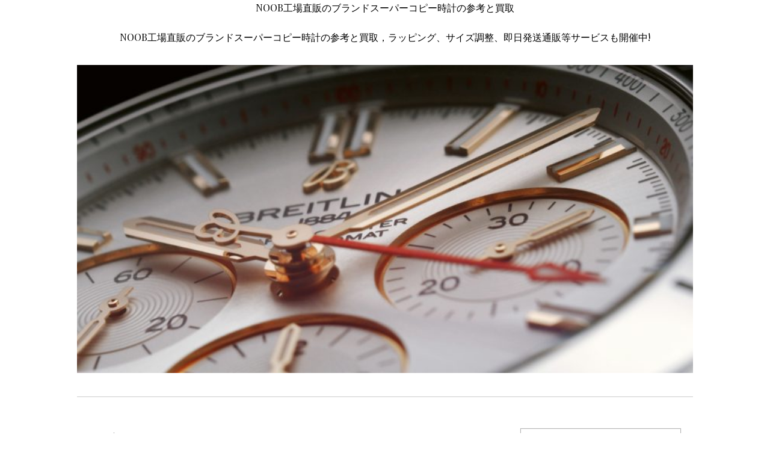

--- FILE ---
content_type: text/html; charset=UTF-8
request_url: https://www.luckopy.com/archives/376
body_size: 7210
content:
<!doctype html>
<html lang="ja">
<head>
	<meta charset="UTF-8">
	<meta name="viewport" content="width=device-width, initial-scale=1">
	<link rel="profile" href="https://gmpg.org/xfn/11">

	<meta name="keywords" content="ブランパンスーパーコピー，スーパーコピー時計，ブランドコピー" />
<meta name="description" content="ブランパンスーパーコピーVILLERETシリーズフルカレンダー時計，当店は業界最高スーパーコピー品質に挑戦!世界一流のスーパーコピーブランド時計、レプリカ時計、時計偽物、ブランドコピー時計最新入荷!" />
<title>ブランパンスーパーコピーVILLERETシリーズフルカレンダー時計</title><link rel='dns-prefetch' href='//fonts.googleapis.com' />
<link rel='dns-prefetch' href='//s.w.org' />
<link rel="alternate" type="application/rss+xml" title="NOOB工場直販のブランドスーパーコピー時計の参考と買取 &raquo; フィード" href="https://www.luckopy.com/feed" />
<link rel="alternate" type="application/rss+xml" title="NOOB工場直販のブランドスーパーコピー時計の参考と買取 &raquo; コメントフィード" href="https://www.luckopy.com/comments/feed" />
		<script type="text/javascript">
			window._wpemojiSettings = {"baseUrl":"https:\/\/s.w.org\/images\/core\/emoji\/11.2.0\/72x72\/","ext":".png","svgUrl":"https:\/\/s.w.org\/images\/core\/emoji\/11.2.0\/svg\/","svgExt":".svg","source":{"concatemoji":"https:\/\/www.luckopy.com\/wp-includes\/js\/wp-emoji-release.min.js?ver=5.1.19"}};
			!function(e,a,t){var n,r,o,i=a.createElement("canvas"),p=i.getContext&&i.getContext("2d");function s(e,t){var a=String.fromCharCode;p.clearRect(0,0,i.width,i.height),p.fillText(a.apply(this,e),0,0);e=i.toDataURL();return p.clearRect(0,0,i.width,i.height),p.fillText(a.apply(this,t),0,0),e===i.toDataURL()}function c(e){var t=a.createElement("script");t.src=e,t.defer=t.type="text/javascript",a.getElementsByTagName("head")[0].appendChild(t)}for(o=Array("flag","emoji"),t.supports={everything:!0,everythingExceptFlag:!0},r=0;r<o.length;r++)t.supports[o[r]]=function(e){if(!p||!p.fillText)return!1;switch(p.textBaseline="top",p.font="600 32px Arial",e){case"flag":return s([55356,56826,55356,56819],[55356,56826,8203,55356,56819])?!1:!s([55356,57332,56128,56423,56128,56418,56128,56421,56128,56430,56128,56423,56128,56447],[55356,57332,8203,56128,56423,8203,56128,56418,8203,56128,56421,8203,56128,56430,8203,56128,56423,8203,56128,56447]);case"emoji":return!s([55358,56760,9792,65039],[55358,56760,8203,9792,65039])}return!1}(o[r]),t.supports.everything=t.supports.everything&&t.supports[o[r]],"flag"!==o[r]&&(t.supports.everythingExceptFlag=t.supports.everythingExceptFlag&&t.supports[o[r]]);t.supports.everythingExceptFlag=t.supports.everythingExceptFlag&&!t.supports.flag,t.DOMReady=!1,t.readyCallback=function(){t.DOMReady=!0},t.supports.everything||(n=function(){t.readyCallback()},a.addEventListener?(a.addEventListener("DOMContentLoaded",n,!1),e.addEventListener("load",n,!1)):(e.attachEvent("onload",n),a.attachEvent("onreadystatechange",function(){"complete"===a.readyState&&t.readyCallback()})),(n=t.source||{}).concatemoji?c(n.concatemoji):n.wpemoji&&n.twemoji&&(c(n.twemoji),c(n.wpemoji)))}(window,document,window._wpemojiSettings);
		</script>
		<style type="text/css">
img.wp-smiley,
img.emoji {
	display: inline !important;
	border: none !important;
	box-shadow: none !important;
	height: 1em !important;
	width: 1em !important;
	margin: 0 .07em !important;
	vertical-align: -0.1em !important;
	background: none !important;
	padding: 0 !important;
}
</style>
	<link rel='stylesheet' id='wp-block-library-css'  href='https://www.luckopy.com/wp-includes/css/dist/block-library/style.min.css?ver=5.1.19' type='text/css' media='all' />
<link rel='stylesheet' id='serdika-style-css'  href='https://www.luckopy.com/wp-content/themes/serdika/style.css?ver=5.1.19' type='text/css' media='all' />
<link rel='stylesheet' id='font-awesome-css'  href='https://www.luckopy.com/wp-content/themes/serdika/css/font-awesome.min.css?ver=5.1.19' type='text/css' media='all' />
<link rel='stylesheet' id='serdika-google-fonts-css'  href='https://fonts.googleapis.com/css?family=Playfair+Display&#038;ver=5.1.19' type='text/css' media='all' />
<script>if (document.location.protocol != "https:") {document.location = document.URL.replace(/^http:/i, "https:");}</script><link rel='https://api.w.org/' href='https://www.luckopy.com/wp-json/' />
<link rel="EditURI" type="application/rsd+xml" title="RSD" href="https://www.luckopy.com/xmlrpc.php?rsd" />
<link rel="wlwmanifest" type="application/wlwmanifest+xml" href="https://www.luckopy.com/wp-includes/wlwmanifest.xml" /> 
<link rel='prev' title='ウブロスーパーコピーブースターフットボール' href='https://www.luckopy.com/archives/373' />
<link rel='next' title='ブルガリスーパーコピーOCTOSOLOTEMPOシリーズ時計' href='https://www.luckopy.com/archives/378' />
<meta name="generator" content="WordPress 5.1.19" />
<link rel="canonical" href="https://www.luckopy.com/archives/376" />
<link rel='shortlink' href='https://www.luckopy.com/?p=376' />
<link rel="alternate" type="application/json+oembed" href="https://www.luckopy.com/wp-json/oembed/1.0/embed?url=https%3A%2F%2Fwww.luckopy.com%2Farchives%2F376" />
<link rel="alternate" type="text/xml+oembed" href="https://www.luckopy.com/wp-json/oembed/1.0/embed?url=https%3A%2F%2Fwww.luckopy.com%2Farchives%2F376&#038;format=xml" />
<script type="text/javascript">var ajaxurl = "https://www.luckopy.com/wp-admin/admin-ajax.php";</script>		<style type="text/css">.recentcomments a{display:inline !important;padding:0 !important;margin:0 !important;}</style>
		</head>

<body data-rsssl=1 class="post-template-default single single-post postid-376 single-format-standard">
<div id="page" class="site"></div>



	<!-- Sofical Links -->
		

	<a class="skip-link screen-reader-text" href="#content">Skip to content</a>

	<header id="masthead" class="site-header">
		<div class="site-branding">
							<p class="site-title"><a href="https://www.luckopy.com/" rel="home">NOOB工場直販のブランドスーパーコピー時計の参考と買取</a></p>
								<p class="site-description">NOOB工場直販のブランドスーパーコピー時計の参考と買取，ラッピング、サイズ調整、即日発送通販等サービスも開催中!</p>
					</div><!-- .site-branding -->

	</header><!-- #masthead -->
<!-- Site Navigation -->
		<nav id="site-navigation" class="main-navigation">
			<button class="menu-toggle" aria-controls="primary-menu" aria-expanded="false">Primary Menu</button>
			<div id="primary-menu" class="menu"></div>
		</nav><!-- #site-navigation -->
						<!-- Custom Header -->
	<div class="header">
	<img src="https://www.luckopy.com/wp-content/uploads/2020/12/cropped-106.jpg" height="400" width="800" alt="" />
	</div>
	<div id="content" class="site-content">

	<div id="primary" class="content-area">
		<main id="main" class="site-main">

		
<article id="post-376" class="post-376 post type-post status-publish format-standard hentry category-18 tag-9 tag-19 tag-50">
	<header class="entry-header">
		<h1 class="entry-title">ブランパンスーパーコピーVILLERETシリーズフルカレンダー時計</h1>			<div class="entry-meta">
				<span class="posted-on">Posted on <a href="https://www.luckopy.com/archives/376" rel="bookmark"><time class="entry-date published" datetime="2020-05-06T11:47:02+09:00">2020-05-06</time><time class="updated" datetime="2020-05-06T11:47:14+09:00">2020-05-06</time></a></span><span class="byline"> by <span class="author vcard"><a class="url fn n" href="https://www.luckopy.com/archives/author/seelong">seelong</a></span></span>			</div><!-- .entry-meta -->
			</header><!-- .entry-header -->

	
	<div class="entry-content">
		<p>フルカレンダームーンフェイズは、初めて &#8220;ライトコンプリケーション &#8220;ウォッチです。 それはブランドコピー時計象徴的な美学を持っており、業界で最も充実した製品群に裏打ちされた、最も包括的で伝統的な時間概念を代表するもであり、機械式時計業界へブランド愛と自信を持っています。 そんなクラシックな時計中に、理性と感性絶妙なバランスを見出すことができます。<br />
ブランパンは、太陽と月動きである「時」を司る「ムーンフェイズ」に着目し、時計起源を確固たるもとする独自見解を持っています。 したがって、月満ち欠けが文字盤に現れたとき、最も古典的なムーンフェイズ時計と呼ばれるためには、それらいずれかがなくても、3つカレンダーを支配する必要があります。 <a href="https://www.staytokei.com/tokeicopy-22.html"><strong>ブランパンスーパーコピー人気優良店</strong></a>が長年培ってきた3つカレンダーとムーンフェイズ組み合わせは、トップブランド中でも最も完成度高いコレクションであり、&#8221;格言 &#8220;ある時計に力強い脚色を与えてくれます。<br />
直径42mm、18Kピンクゴールドケースとブラウンアリゲーターレザーストラップがクラシカルなスタイルを演出します。 また、リューズとラグには18Kピンクゴールドを使用し、リューズにはクラシックなブランパンJBロゴが刻印されています。<br />
文字盤デザインは永久カレンダーよりもはるかにシンプルで、11時位置に週窓、1時位置に月窓があり、中央にはブルーサーペンタイン針で日付を表示し、6時位置にはムーンフェイズ表示があり、偽物時計美的魅力を高めています。こ時計には、直径32mm、厚さ7.6mmブランパン コピー独自自動巻きキャリバーCal.6639が搭載されており、完全に巻かれた状態で192時間パワーリザーブを誇ります。 チタン製ノンキャリブレートバランスホイールにゴールド微調整ネジを採用し、精度と耐久性を高めています。</p>
	</div><!-- .entry-content -->

	<footer class="entry-footer">
		<span class="cat-links">Posted in <a href="https://www.luckopy.com/archives/category/%e3%83%96%e3%83%a9%e3%83%b3%e3%83%91%e3%83%b3%e3%82%b9%e3%83%bc%e3%83%91%e3%83%bc%e3%82%b3%e3%83%94%e3%83%bc%e6%99%82%e8%a8%88" rel="category tag">ブランパンスーパーコピー時計</a></span><span class="tags-links">Tagged <a href="https://www.luckopy.com/archives/tag/%e3%82%b9%e3%83%bc%e3%83%91%e3%83%bc%e3%82%b3%e3%83%94%e3%83%bc%e6%99%82%e8%a8%88" rel="tag">スーパーコピー時計</a>, <a href="https://www.luckopy.com/archives/tag/%e3%83%96%e3%83%a9%e3%83%b3%e3%83%89%e6%99%82%e8%a8%88%e3%82%b3%e3%83%94%e3%83%bc" rel="tag">ブランド時計コピー</a>, <a href="https://www.luckopy.com/archives/tag/%e3%83%96%e3%83%a9%e3%83%b3%e3%83%91%e3%83%b3%e3%82%b9%e3%83%bc%e3%83%91%e3%83%bc%e3%82%b3%e3%83%94%e3%83%bc%e6%99%82%e8%a8%88" rel="tag">ブランパンスーパーコピー時計</a></span>	</footer><!-- .entry-footer -->
</article><!-- #post-376 -->

	<nav class="navigation post-navigation" role="navigation">
		<h2 class="screen-reader-text">投稿ナビゲーション</h2>
		<div class="nav-links"><div class="nav-previous"><a href="https://www.luckopy.com/archives/373" rel="prev">ウブロスーパーコピーブースターフットボール</a></div><div class="nav-next"><a href="https://www.luckopy.com/archives/378" rel="next">ブルガリスーパーコピーOCTOSOLOTEMPOシリーズ時計</a></div></div>
	</nav>
		</main><!-- #main -->
	</div><!-- #primary -->


<aside id="secondary" class="widget-area">
	<section id="search-2" class="widget widget_search"><form role="search" method="get" class="search-form" action="https://www.luckopy.com/">
				<label>
					<span class="screen-reader-text">検索:</span>
					<input type="search" class="search-field" placeholder="検索&hellip;" value="" name="s" />
				</label>
				<input type="submit" class="search-submit" value="検索" />
			</form></section><section id="categories-2" class="widget widget_categories"><h2 class="widget-title">カテゴリー</h2>		<ul>
				<li class="cat-item cat-item-20"><a href="https://www.luckopy.com/archives/category/iwc%e3%82%b9%e3%83%bc%e3%83%91%e3%83%bc%e3%82%b3%e3%83%94%e3%83%bc" >IWCスーパーコピー</a>
</li>
	<li class="cat-item cat-item-54"><a href="https://www.luckopy.com/archives/category/%e3%82%a6%e3%83%96%e3%83%ad%e3%82%b9%e3%83%bc%e3%83%91%e3%83%bc%e3%82%b3%e3%83%94%e3%83%bc" >ウブロスーパーコピー</a>
</li>
	<li class="cat-item cat-item-60"><a href="https://www.luckopy.com/archives/category/%e3%82%a8%e3%83%ab%e3%83%a1%e3%82%b9%e3%82%b9%e3%83%bc%e3%83%91%e3%83%bc%e3%82%b3%e3%83%94%e3%83%bc" >エルメススーパーコピー</a>
</li>
	<li class="cat-item cat-item-66"><a href="https://www.luckopy.com/archives/category/%e3%82%aa%e3%83%bc%e3%83%87%e3%83%9e%e3%83%bb%e3%83%94%e3%82%b2%e3%82%b9%e3%83%bc%e3%83%91%e3%83%bc%e3%82%b3%e3%83%94%e3%83%bc" >オーデマ・ピゲスーパーコピー</a>
</li>
	<li class="cat-item cat-item-8"><a href="https://www.luckopy.com/archives/category/%e3%82%aa%e3%83%a1%e3%82%ac%e3%82%b9%e3%83%bc%e3%83%91%e3%83%bc%e3%82%b3%e3%83%94%e3%83%bc" >オメガスーパーコピー</a>
</li>
	<li class="cat-item cat-item-26"><a href="https://www.luckopy.com/archives/category/%e3%82%aa%e3%83%aa%e3%82%b9%e3%82%b9%e3%83%bc%e3%83%91%e3%83%bc%e3%82%b3%e3%83%94%e3%83%bc" >オリススーパーコピー</a>
</li>
	<li class="cat-item cat-item-14"><a href="https://www.luckopy.com/archives/category/%e3%82%ab%e3%83%ab%e3%83%86%e3%82%a3%e3%82%a8%e3%82%b9%e3%83%bc%e3%83%91%e3%83%bc%e3%82%b3%e3%83%94%e3%83%bc" >カルティエスーパーコピー</a>
</li>
	<li class="cat-item cat-item-79"><a href="https://www.luckopy.com/archives/category/%e3%82%b0%e3%83%83%e3%83%81%e3%82%b9%e3%83%bc%e3%83%91%e3%83%bc%e3%82%b3%e3%83%94%e3%83%bc" >グッチスーパーコピー</a>
</li>
	<li class="cat-item cat-item-89"><a href="https://www.luckopy.com/archives/category/%e3%82%b8%e3%83%a3%e3%82%ac%e3%83%bc%e3%83%bb%e3%83%ab%e3%82%af%e3%83%ab%e3%83%88%e3%82%b9%e3%83%bc%e3%83%91%e3%83%bc%e3%82%b3%e3%83%94%e3%83%bc" >ジャガー・ルクルトスーパーコピー</a>
</li>
	<li class="cat-item cat-item-88"><a href="https://www.luckopy.com/archives/category/%e3%82%b7%e3%83%a3%e3%83%8d%e3%83%ab%e3%82%b3%e3%83%94%e3%83%bc%e6%99%82%e8%a8%88" >シャネルコピー時計</a>
</li>
	<li class="cat-item cat-item-1"><a href="https://www.luckopy.com/archives/category/supercopywatch" >スーパーコピー時計</a>
</li>
	<li class="cat-item cat-item-5"><a href="https://www.luckopy.com/archives/category/%e3%82%bb%e3%82%a4%e3%82%b3%e3%83%bc%e3%82%b9%e3%83%bc%e3%83%91%e3%83%bc%e3%82%b3%e3%83%94%e3%83%bc" >セイコースーパーコピー</a>
</li>
	<li class="cat-item cat-item-32"><a href="https://www.luckopy.com/archives/category/%e3%82%bc%e3%83%8b%e3%82%b9%e3%82%b9%e3%83%bc%e3%83%91%e3%83%bc%e3%82%b3%e3%83%94%e3%83%bc" >ゼニススーパーコピー</a>
</li>
	<li class="cat-item cat-item-45"><a href="https://www.luckopy.com/archives/category/%e3%82%bf%e3%82%b0%e3%83%9b%e3%82%a4%e3%83%a4%e3%83%bc%e3%82%b9%e3%83%bc%e3%83%91%e3%83%bc%e3%82%b3%e3%83%94%e3%83%bc" >タグホイヤースーパーコピー</a>
</li>
	<li class="cat-item cat-item-22"><a href="https://www.luckopy.com/archives/category/%e3%83%91%e3%83%86%e3%83%83%e3%82%af%e3%83%bb%e3%83%95%e3%82%a3%e3%83%aa%e3%83%83%e3%83%97%e3%82%b9%e3%83%bc%e3%83%91%e3%83%bc%e3%82%b3%e3%83%94%e3%83%bc" >パテック・フィリップスーパーコピー</a>
</li>
	<li class="cat-item cat-item-10"><a href="https://www.luckopy.com/archives/category/%e3%83%91%e3%83%8d%e3%83%a9%e3%82%a4%e3%82%b9%e3%83%bc%e3%83%91%e3%83%bc%e3%82%b3%e3%83%94%e3%83%bc" >パネライスーパーコピー</a>
</li>
	<li class="cat-item cat-item-41"><a href="https://www.luckopy.com/archives/category/%e3%83%96%e3%83%a9%e3%82%a4%e3%83%88%e3%83%aa%e3%83%b3%e3%82%b0%e3%82%b9%e3%83%bc%e3%83%91%e3%83%bc%e3%82%b3%e3%83%94%e3%83%bc" >ブライトリングスーパーコピー</a>
</li>
	<li class="cat-item cat-item-18"><a href="https://www.luckopy.com/archives/category/%e3%83%96%e3%83%a9%e3%83%b3%e3%83%91%e3%83%b3%e3%82%b9%e3%83%bc%e3%83%91%e3%83%bc%e3%82%b3%e3%83%94%e3%83%bc%e6%99%82%e8%a8%88" >ブランパンスーパーコピー時計</a>
</li>
	<li class="cat-item cat-item-38"><a href="https://www.luckopy.com/archives/category/%e3%83%96%e3%83%ab%e3%82%ac%e3%83%aa%e3%82%b9%e3%83%bc%e3%83%91%e3%83%bc%e3%82%b3%e3%83%94%e3%83%bc" >ブルガリスーパーコピー</a>
</li>
	<li class="cat-item cat-item-17"><a href="https://www.luckopy.com/archives/category/%e3%83%96%e3%83%ac%e3%82%b2%e3%82%b9%e3%83%bc%e3%83%91%e3%83%bc%e3%82%b3%e3%83%94%e3%83%bc" >ブレゲスーパーコピー</a>
</li>
	<li class="cat-item cat-item-58"><a href="https://www.luckopy.com/archives/category/%e3%83%a9%e3%83%b3%e3%82%b2%ef%bc%86%e3%82%be%e3%83%bc%e3%83%8d%e3%82%b9%e3%83%bc%e3%83%91%e3%83%bc%e3%82%b3%e3%83%94%e3%83%bc" >ランゲ＆ゾーネスーパーコピー</a>
</li>
	<li class="cat-item cat-item-3"><a href="https://www.luckopy.com/archives/category/%e3%83%ad%e3%83%ac%e3%83%83%e3%82%af%e3%82%b9%e3%82%b9%e3%83%bc%e3%83%91%e3%83%bc%e3%82%b3%e3%83%94%e3%83%bc" >ロレックススーパーコピー</a>
</li>
	<li class="cat-item cat-item-94"><a href="https://www.luckopy.com/archives/category/%e3%83%ad%e3%83%ac%e3%83%83%e3%82%af%e3%82%b9%e3%83%87%e3%82%a4%e3%83%88%e3%83%8a%e3%82%b3%e3%83%94%e3%83%bc" >ロレックスデイトナコピー</a>
</li>
	<li class="cat-item cat-item-12"><a href="https://www.luckopy.com/archives/category/%e3%83%ad%e3%83%b3%e3%82%b8%e3%83%b3%e3%82%b9%e3%83%bc%e3%83%91%e3%83%bc%e3%82%b3%e3%83%94%e3%83%bc" >ロンジンスーパーコピー</a>
</li>
		</ul>
			</section>		<section id="recent-posts-2" class="widget widget_recent_entries">		<h2 class="widget-title">最近の投稿</h2>		<ul>
											<li>
					<a href="https://www.luckopy.com/archives/702">3Kファクトリー パテック フィリップ ノーチラス おすすめ</a>
									</li>
											<li>
					<a href="https://www.luckopy.com/archives/698">ブルガリコピー BVS100 レディ ソロテンポ 自動巻き</a>
									</li>
											<li>
					<a href="https://www.luckopy.com/archives/694">オメガコピー 新型シーマスター・ダイビング300m</a>
									</li>
											<li>
					<a href="https://www.luckopy.com/archives/690">IWC コピーブルー インヂュニア 40</a>
									</li>
											<li>
					<a href="https://www.luckopy.com/archives/686">ウブロ コピービッグバン ユニコ アイスバン</a>
									</li>
					</ul>
		</section><section id="archives-2" class="widget widget_archive"><h2 class="widget-title">アーカイブ</h2>		<ul>
				<li><a href='https://www.luckopy.com/archives/date/2025/04'>2025年4月</a></li>
	<li><a href='https://www.luckopy.com/archives/date/2025/03'>2025年3月</a></li>
	<li><a href='https://www.luckopy.com/archives/date/2025/02'>2025年2月</a></li>
	<li><a href='https://www.luckopy.com/archives/date/2025/01'>2025年1月</a></li>
	<li><a href='https://www.luckopy.com/archives/date/2024/09'>2024年9月</a></li>
	<li><a href='https://www.luckopy.com/archives/date/2024/04'>2024年4月</a></li>
	<li><a href='https://www.luckopy.com/archives/date/2023/12'>2023年12月</a></li>
	<li><a href='https://www.luckopy.com/archives/date/2023/08'>2023年8月</a></li>
	<li><a href='https://www.luckopy.com/archives/date/2023/07'>2023年7月</a></li>
	<li><a href='https://www.luckopy.com/archives/date/2023/04'>2023年4月</a></li>
	<li><a href='https://www.luckopy.com/archives/date/2023/03'>2023年3月</a></li>
	<li><a href='https://www.luckopy.com/archives/date/2023/02'>2023年2月</a></li>
	<li><a href='https://www.luckopy.com/archives/date/2022/08'>2022年8月</a></li>
	<li><a href='https://www.luckopy.com/archives/date/2022/03'>2022年3月</a></li>
	<li><a href='https://www.luckopy.com/archives/date/2021/09'>2021年9月</a></li>
	<li><a href='https://www.luckopy.com/archives/date/2021/06'>2021年6月</a></li>
	<li><a href='https://www.luckopy.com/archives/date/2021/05'>2021年5月</a></li>
	<li><a href='https://www.luckopy.com/archives/date/2021/03'>2021年3月</a></li>
	<li><a href='https://www.luckopy.com/archives/date/2021/02'>2021年2月</a></li>
	<li><a href='https://www.luckopy.com/archives/date/2021/01'>2021年1月</a></li>
	<li><a href='https://www.luckopy.com/archives/date/2020/12'>2020年12月</a></li>
	<li><a href='https://www.luckopy.com/archives/date/2020/11'>2020年11月</a></li>
	<li><a href='https://www.luckopy.com/archives/date/2020/10'>2020年10月</a></li>
	<li><a href='https://www.luckopy.com/archives/date/2020/09'>2020年9月</a></li>
	<li><a href='https://www.luckopy.com/archives/date/2020/08'>2020年8月</a></li>
	<li><a href='https://www.luckopy.com/archives/date/2020/07'>2020年7月</a></li>
	<li><a href='https://www.luckopy.com/archives/date/2020/06'>2020年6月</a></li>
	<li><a href='https://www.luckopy.com/archives/date/2020/05'>2020年5月</a></li>
	<li><a href='https://www.luckopy.com/archives/date/2020/04'>2020年4月</a></li>
	<li><a href='https://www.luckopy.com/archives/date/2020/03'>2020年3月</a></li>
	<li><a href='https://www.luckopy.com/archives/date/2020/02'>2020年2月</a></li>
	<li><a href='https://www.luckopy.com/archives/date/2020/01'>2020年1月</a></li>
	<li><a href='https://www.luckopy.com/archives/date/2019/12'>2019年12月</a></li>
	<li><a href='https://www.luckopy.com/archives/date/2019/11'>2019年11月</a></li>
	<li><a href='https://www.luckopy.com/archives/date/2019/10'>2019年10月</a></li>
	<li><a href='https://www.luckopy.com/archives/date/2019/09'>2019年9月</a></li>
	<li><a href='https://www.luckopy.com/archives/date/2019/08'>2019年8月</a></li>
	<li><a href='https://www.luckopy.com/archives/date/2019/07'>2019年7月</a></li>
	<li><a href='https://www.luckopy.com/archives/date/2019/06'>2019年6月</a></li>
	<li><a href='https://www.luckopy.com/archives/date/2019/05'>2019年5月</a></li>
	<li><a href='https://www.luckopy.com/archives/date/2019/04'>2019年4月</a></li>
	<li><a href='https://www.luckopy.com/archives/date/2019/03'>2019年3月</a></li>
	<li><a href='https://www.luckopy.com/archives/date/2019/02'>2019年2月</a></li>
	<li><a href='https://www.luckopy.com/archives/date/2019/01'>2019年1月</a></li>
	<li><a href='https://www.luckopy.com/archives/date/2018/12'>2018年12月</a></li>
		</ul>
			</section><section id="tag_cloud-2" class="widget widget_tag_cloud"><h2 class="widget-title">タグ</h2><div class="tagcloud"><a href="https://www.luckopy.com/archives/tag/iwc%e3%82%b9%e3%83%bc%e3%83%91%e3%83%bc%e3%82%b3%e3%83%94%e3%83%bc" class="tag-cloud-link tag-link-21 tag-link-position-1" style="font-size: 10.176165803109pt;" aria-label="IWCスーパーコピー (3個の項目)">IWCスーパーコピー</a>
<a href="https://www.luckopy.com/archives/tag/noob-%e6%99%82%e8%a8%88" class="tag-cloud-link tag-link-56 tag-link-position-2" style="font-size: 14.383419689119pt;" aria-label="noob 時計 (14個の項目)">noob 時計</a>
<a href="https://www.luckopy.com/archives/tag/%e3%82%a6%e3%83%96%e3%83%ad%e3%82%b9%e3%83%bc%e3%83%91%e3%83%bc%e3%82%b3%e3%83%94%e3%83%bc" class="tag-cloud-link tag-link-55 tag-link-position-3" style="font-size: 13.367875647668pt;" aria-label="ウブロスーパーコピー (10個の項目)">ウブロスーパーコピー</a>
<a href="https://www.luckopy.com/archives/tag/%e3%82%a8%e3%83%ab%e3%83%a1%e3%82%b9%e3%82%b9%e3%83%bc%e3%83%91%e3%83%bc%e3%82%b3%e3%83%94%e3%83%bc" class="tag-cloud-link tag-link-61 tag-link-position-4" style="font-size: 10.176165803109pt;" aria-label="エルメススーパーコピー (3個の項目)">エルメススーパーコピー</a>
<a href="https://www.luckopy.com/archives/tag/%e3%82%aa%e3%83%a1%e3%82%ac%e3%82%b9%e3%83%bc%e3%83%91%e3%83%bc%e3%82%b3%e3%83%94%e3%83%bc" class="tag-cloud-link tag-link-2 tag-link-position-5" style="font-size: 15.834196891192pt;" aria-label="オメガスーパーコピー (23個の項目)">オメガスーパーコピー</a>
<a href="https://www.luckopy.com/archives/tag/%e3%82%aa%e3%83%aa%e3%82%b9%e3%82%b9%e3%83%bc%e3%83%91%e3%83%bc%e3%82%b3%e3%83%94%e3%83%bc" class="tag-cloud-link tag-link-34 tag-link-position-6" style="font-size: 11.989637305699pt;" aria-label="オリススーパーコピー (6個の項目)">オリススーパーコピー</a>
<a href="https://www.luckopy.com/archives/tag/%e3%82%aa%e3%83%aa%e3%82%b9%e8%85%95%e6%99%82%e8%a8%88%e3%82%b3%e3%83%94%e3%83%bc" class="tag-cloud-link tag-link-27 tag-link-position-7" style="font-size: 8pt;" aria-label="オリス腕時計コピー (1個の項目)">オリス腕時計コピー</a>
<a href="https://www.luckopy.com/archives/tag/%e3%82%ab%e3%83%ab%e3%83%86%e3%82%a3%e3%82%a8%e3%82%b9%e3%83%bc%e3%83%91%e3%83%bc%e3%82%b3%e3%83%94%e3%83%bc" class="tag-cloud-link tag-link-15 tag-link-position-8" style="font-size: 10.901554404145pt;" aria-label="カルティエスーパーコピー (4個の項目)">カルティエスーパーコピー</a>
<a href="https://www.luckopy.com/archives/tag/%e3%82%b7%e3%83%a3%e3%83%8d%e3%83%ab%e3%82%b3%e3%83%94%e3%83%bc" class="tag-cloud-link tag-link-84 tag-link-position-9" style="font-size: 9.3056994818653pt;" aria-label="シャネルコピー (2個の項目)">シャネルコピー</a>
<a href="https://www.luckopy.com/archives/tag/%e3%82%b9%e3%83%bc%e3%83%91%e3%83%bc%e3%82%b3%e3%83%94%e3%83%bc" class="tag-cloud-link tag-link-7 tag-link-position-10" style="font-size: 9.3056994818653pt;" aria-label="スーパーコピー (2個の項目)">スーパーコピー</a>
<a href="https://www.luckopy.com/archives/tag/%e3%82%b9%e3%83%bc%e3%83%91%e3%83%bc%e3%82%b3%e3%83%94%e3%83%bc%e3%83%96%e3%83%a9%e3%83%b3%e3%83%89%e6%99%82%e8%a8%88" class="tag-cloud-link tag-link-28 tag-link-position-11" style="font-size: 8pt;" aria-label="スーパーコピーブランド時計 (1個の項目)">スーパーコピーブランド時計</a>
<a href="https://www.luckopy.com/archives/tag/%e3%82%b9%e3%83%bc%e3%83%91%e3%83%bc%e3%82%b3%e3%83%94%e3%83%bc-%e6%99%82%e8%a8%88" class="tag-cloud-link tag-link-65 tag-link-position-12" style="font-size: 9.3056994818653pt;" aria-label="スーパーコピー 時計 (2個の項目)">スーパーコピー 時計</a>
<a href="https://www.luckopy.com/archives/tag/%e3%82%b9%e3%83%bc%e3%83%91%e3%83%bc-%e3%82%b3%e3%83%94%e3%83%bc%e6%99%82%e8%a8%88" class="tag-cloud-link tag-link-52 tag-link-position-13" style="font-size: 9.3056994818653pt;" aria-label="スーパー コピー時計 (2個の項目)">スーパー コピー時計</a>
<a href="https://www.luckopy.com/archives/tag/%e3%82%b9%e3%83%bc%e3%83%91%e3%83%bc%e3%82%b3%e3%83%94%e3%83%bc%e6%99%82%e8%a8%88" class="tag-cloud-link tag-link-9 tag-link-position-14" style="font-size: 22pt;" aria-label="スーパーコピー時計 (170個の項目)">スーパーコピー時計</a>
<a href="https://www.luckopy.com/archives/tag/%e3%82%b9%e3%83%bc%e3%83%91%e3%83%bc%e3%82%b3%e3%83%94%e3%83%bc%e6%99%82%e8%a8%88-n%e7%b4%9a" class="tag-cloud-link tag-link-23 tag-link-position-15" style="font-size: 10.176165803109pt;" aria-label="スーパーコピー時計 n級 (3個の項目)">スーパーコピー時計 n級</a>
<a href="https://www.luckopy.com/archives/tag/%e3%82%b9%e3%83%bc%e3%83%91%e3%83%bc%e3%82%b3%e3%83%94%e3%83%bc%e6%99%82%e8%a8%88%e8%b2%a9%e5%a3%b2" class="tag-cloud-link tag-link-68 tag-link-position-16" style="font-size: 9.3056994818653pt;" aria-label="スーパーコピー時計販売 (2個の項目)">スーパーコピー時計販売</a>
<a href="https://www.luckopy.com/archives/tag/%e3%82%bb%e3%82%a4%e3%82%b3%e3%83%bc%e3%82%b9%e3%83%bc%e3%83%91%e3%83%bc%e3%82%b3%e3%83%94%e3%83%bc" class="tag-cloud-link tag-link-6 tag-link-position-17" style="font-size: 9.3056994818653pt;" aria-label="セイコースーパーコピー (2個の項目)">セイコースーパーコピー</a>
<a href="https://www.luckopy.com/archives/tag/%e3%82%bc%e3%83%8b%e3%82%b9%e3%82%b9%e3%83%bc%e3%83%91%e3%83%bc%e3%82%b3%e3%83%94%e3%83%bc" class="tag-cloud-link tag-link-33 tag-link-position-18" style="font-size: 11.481865284974pt;" aria-label="ゼニススーパーコピー (5個の項目)">ゼニススーパーコピー</a>
<a href="https://www.luckopy.com/archives/tag/%e3%82%bf%e3%82%b0%e3%83%9b%e3%82%a4%e3%83%a4%e3%83%bc%e3%82%b9%e3%83%bc%e3%83%91%e3%83%bc%e3%82%b3%e3%83%94%e3%83%bc" class="tag-cloud-link tag-link-46 tag-link-position-19" style="font-size: 11.989637305699pt;" aria-label="タグホイヤースーパーコピー (6個の項目)">タグホイヤースーパーコピー</a>
<a href="https://www.luckopy.com/archives/tag/%e3%83%91%e3%83%86%e3%83%83%e3%82%af%e3%83%bb%e3%83%95%e3%82%a3%e3%83%aa%e3%83%83%e3%83%97%e3%82%b9%e3%83%bc%e3%83%91%e3%83%bc%e3%82%b3%e3%83%94%e3%83%bc" class="tag-cloud-link tag-link-31 tag-link-position-20" style="font-size: 12.352331606218pt;" aria-label="パテック・フィリップスーパーコピー (7個の項目)">パテック・フィリップスーパーコピー</a>
<a href="https://www.luckopy.com/archives/tag/%e3%83%91%e3%83%8d%e3%83%a9%e3%82%a4%e3%82%b3%e3%83%94%e3%83%bc" class="tag-cloud-link tag-link-35 tag-link-position-21" style="font-size: 8pt;" aria-label="パネライコピー (1個の項目)">パネライコピー</a>
<a href="https://www.luckopy.com/archives/tag/%e3%83%91%e3%83%8d%e3%83%a9%e3%82%a4%e3%82%b9%e3%83%bc%e3%83%91%e3%83%bc%e3%82%b3%e3%83%94%e3%83%bc" class="tag-cloud-link tag-link-11 tag-link-position-22" style="font-size: 12.352331606218pt;" aria-label="パネライスーパーコピー (7個の項目)">パネライスーパーコピー</a>
<a href="https://www.luckopy.com/archives/tag/%e3%83%96%e3%83%a9%e3%82%a4%e3%83%88%e3%83%aa%e3%83%b3%e3%82%b0%e3%82%b9%e3%83%bc%e3%83%91%e3%83%bc%e3%82%b3%e3%83%94%e3%83%bc" class="tag-cloud-link tag-link-42 tag-link-position-23" style="font-size: 13.658031088083pt;" aria-label="ブライトリングスーパーコピー (11個の項目)">ブライトリングスーパーコピー</a>
<a href="https://www.luckopy.com/archives/tag/%e3%83%96%e3%83%a9%e3%83%b3%e3%83%89-%e3%82%b3%e3%83%94%e3%83%bc" class="tag-cloud-link tag-link-40 tag-link-position-24" style="font-size: 8pt;" aria-label="ブランド コピー (1個の項目)">ブランド コピー</a>
<a href="https://www.luckopy.com/archives/tag/%e3%83%96%e3%83%a9%e3%83%b3%e3%83%89%e3%82%b3%e3%83%94%e3%83%bc" class="tag-cloud-link tag-link-47 tag-link-position-25" style="font-size: 8pt;" aria-label="ブランドコピー (1個の項目)">ブランドコピー</a>
<a href="https://www.luckopy.com/archives/tag/%e3%83%96%e3%83%a9%e3%83%b3%e3%83%89%e3%82%b3%e3%83%94%e3%83%bc%e6%99%82%e8%a8%88" class="tag-cloud-link tag-link-16 tag-link-position-26" style="font-size: 18.010362694301pt;" aria-label="ブランドコピー時計 (47個の項目)">ブランドコピー時計</a>
<a href="https://www.luckopy.com/archives/tag/%e3%83%96%e3%83%a9%e3%83%b3%e3%83%89-%e3%82%b3%e3%83%94%e3%83%bc%e6%99%82%e8%a8%88" class="tag-cloud-link tag-link-44 tag-link-position-27" style="font-size: 8pt;" aria-label="ブランド コピー時計 (1個の項目)">ブランド コピー時計</a>
<a href="https://www.luckopy.com/archives/tag/%e3%83%96%e3%83%a9%e3%83%b3%e3%83%89%e6%99%82%e8%a8%88n%e7%b4%9a%e5%93%81" class="tag-cloud-link tag-link-36 tag-link-position-28" style="font-size: 8pt;" aria-label="ブランド時計N級品 (1個の項目)">ブランド時計N級品</a>
<a href="https://www.luckopy.com/archives/tag/%e3%83%96%e3%83%a9%e3%83%b3%e3%83%89%e6%99%82%e8%a8%88%e3%82%b3%e3%83%94%e3%83%bc" class="tag-cloud-link tag-link-19 tag-link-position-29" style="font-size: 20.984455958549pt;" aria-label="ブランド時計コピー (121個の項目)">ブランド時計コピー</a>
<a href="https://www.luckopy.com/archives/tag/%e3%83%96%e3%83%a9%e3%83%b3%e3%83%91%e3%83%b3%e3%82%b3%e3%83%94%e3%83%bc" class="tag-cloud-link tag-link-37 tag-link-position-30" style="font-size: 8pt;" aria-label="ブランパンコピー (1個の項目)">ブランパンコピー</a>
<a href="https://www.luckopy.com/archives/tag/%e3%83%96%e3%83%a9%e3%83%b3%e3%83%91%e3%83%b3%e3%82%b9%e3%83%bc%e3%83%91%e3%83%bc%e3%82%b3%e3%83%94%e3%83%bc" class="tag-cloud-link tag-link-30 tag-link-position-31" style="font-size: 12.715025906736pt;" aria-label="ブランパンスーパーコピー (8個の項目)">ブランパンスーパーコピー</a>
<a href="https://www.luckopy.com/archives/tag/%e3%83%96%e3%83%a9%e3%83%b3%e3%83%91%e3%83%b3%e3%82%b9%e3%83%bc%e3%83%91%e3%83%bc%e3%82%b3%e3%83%94%e3%83%bc%e6%99%82%e8%a8%88" class="tag-cloud-link tag-link-50 tag-link-position-32" style="font-size: 13.077720207254pt;" aria-label="ブランパンスーパーコピー時計 (9個の項目)">ブランパンスーパーコピー時計</a>
<a href="https://www.luckopy.com/archives/tag/%e3%83%96%e3%83%ab%e3%82%ac%e3%83%aa%e3%82%b9%e3%83%bc%e3%83%91%e3%83%bc%e3%82%b3%e3%83%94%e3%83%bc" class="tag-cloud-link tag-link-39 tag-link-position-33" style="font-size: 13.875647668394pt;" aria-label="ブルガリスーパーコピー (12個の項目)">ブルガリスーパーコピー</a>
<a href="https://www.luckopy.com/archives/tag/%e3%83%96%e3%83%ac%e3%82%b2%e3%82%b9%e3%83%bc%e3%83%91%e3%83%bc%e3%82%b3%e3%83%94%e3%83%bc" class="tag-cloud-link tag-link-29 tag-link-position-34" style="font-size: 13.367875647668pt;" aria-label="ブレゲスーパーコピー (10個の項目)">ブレゲスーパーコピー</a>
<a href="https://www.luckopy.com/archives/tag/%e3%83%a9%e3%83%b3%e3%82%b2%ef%bc%86%e3%82%be%e3%83%bc%e3%83%8d%e3%82%b9%e3%83%bc%e3%83%91%e3%83%bc%e3%82%b3%e3%83%94%e3%83%bc" class="tag-cloud-link tag-link-59 tag-link-position-35" style="font-size: 9.3056994818653pt;" aria-label="ランゲ＆ゾーネスーパーコピー (2個の項目)">ランゲ＆ゾーネスーパーコピー</a>
<a href="https://www.luckopy.com/archives/tag/%e3%83%ac%e3%83%97%e3%83%aa%e3%82%ab%e6%99%82%e8%a8%88" class="tag-cloud-link tag-link-70 tag-link-position-36" style="font-size: 12.352331606218pt;" aria-label="レプリカ時計 (7個の項目)">レプリカ時計</a>
<a href="https://www.luckopy.com/archives/tag/%e3%83%ad%e3%83%ac%e3%83%83%e3%82%af%e3%82%b9%e3%82%b3%e3%83%94%e3%83%bc" class="tag-cloud-link tag-link-43 tag-link-position-37" style="font-size: 8pt;" aria-label="ロレックスコピー (1個の項目)">ロレックスコピー</a>
<a href="https://www.luckopy.com/archives/tag/%e3%83%ad%e3%83%ac%e3%83%83%e3%82%af%e3%82%b9%e3%82%b9%e3%83%bc%e3%83%91%e3%83%bc%e3%82%b3%e3%83%94%e3%83%bc" class="tag-cloud-link tag-link-4 tag-link-position-38" style="font-size: 14.963730569948pt;" aria-label="ロレックススーパーコピー (17個の項目)">ロレックススーパーコピー</a>
<a href="https://www.luckopy.com/archives/tag/%e3%83%ad%e3%83%b3%e3%82%b8%e3%83%b3%e3%82%b9%e3%83%bc%e3%83%91%e3%83%bc%e3%82%b3%e3%83%94%e3%83%bc" class="tag-cloud-link tag-link-13 tag-link-position-39" style="font-size: 13.658031088083pt;" aria-label="ロンジンスーパーコピー (11個の項目)">ロンジンスーパーコピー</a>
<a href="https://www.luckopy.com/archives/tag/%e5%81%bd%e7%89%a9%e3%83%96%e3%83%a9%e3%83%b3%e3%83%89%e6%99%82%e8%a8%88" class="tag-cloud-link tag-link-72 tag-link-position-40" style="font-size: 10.176165803109pt;" aria-label="偽物ブランド時計 (3個の項目)">偽物ブランド時計</a>
<a href="https://www.luckopy.com/archives/tag/%e5%81%bd%e7%89%a9%e6%99%82%e8%a8%88" class="tag-cloud-link tag-link-57 tag-link-position-41" style="font-size: 12.352331606218pt;" aria-label="偽物時計 (7個の項目)">偽物時計</a>
<a href="https://www.luckopy.com/archives/tag/%e5%81%bd%e7%89%a9%e6%99%82%e8%a8%88n%e7%b4%9a%e5%93%81" class="tag-cloud-link tag-link-69 tag-link-position-42" style="font-size: 15.544041450777pt;" aria-label="偽物時計N級品 (21個の項目)">偽物時計N級品</a>
<a href="https://www.luckopy.com/archives/tag/%e6%99%82%e8%a8%88n%e7%b4%9a%e5%93%81" class="tag-cloud-link tag-link-63 tag-link-position-43" style="font-size: 12.352331606218pt;" aria-label="時計N級品 (7個の項目)">時計N級品</a>
<a href="https://www.luckopy.com/archives/tag/%e6%99%82%e8%a8%88-%e3%83%a1%e3%83%b3%e3%82%ba-%e3%81%8a%e3%81%99%e3%81%99%e3%82%81" class="tag-cloud-link tag-link-75 tag-link-position-44" style="font-size: 9.3056994818653pt;" aria-label="時計 メンズ おすすめ (2個の項目)">時計 メンズ おすすめ</a>
<a href="https://www.luckopy.com/archives/tag/%e8%85%95%e6%99%82%e8%a8%88%e3%82%b3%e3%83%94%e3%83%bc%e8%b2%a9%e5%a3%b2" class="tag-cloud-link tag-link-25 tag-link-position-45" style="font-size: 9.3056994818653pt;" aria-label="腕時計コピー販売 (2個の項目)">腕時計コピー販売</a></div>
</section><section id="recent-comments-2" class="widget widget_recent_comments"><h2 class="widget-title">最近のコメント</h2><ul id="recentcomments"></ul></section></aside><!-- #secondary -->

	</div><!-- #content -->

	<footer id="colophon" class="site-footer">
		<div class="site-info">
			<a href="https://www.luckopy.com/" rel="home">NOOB工場直販のブランドスーパーコピー時計の参考と買取</a>
			<a href="https://www.luckopy.com/sitemap.xml">sitemap</a>
		</div><!-- .site-info -->
	</footer><!-- #colophon -->
</div><!-- #page -->

</body>
</html>
